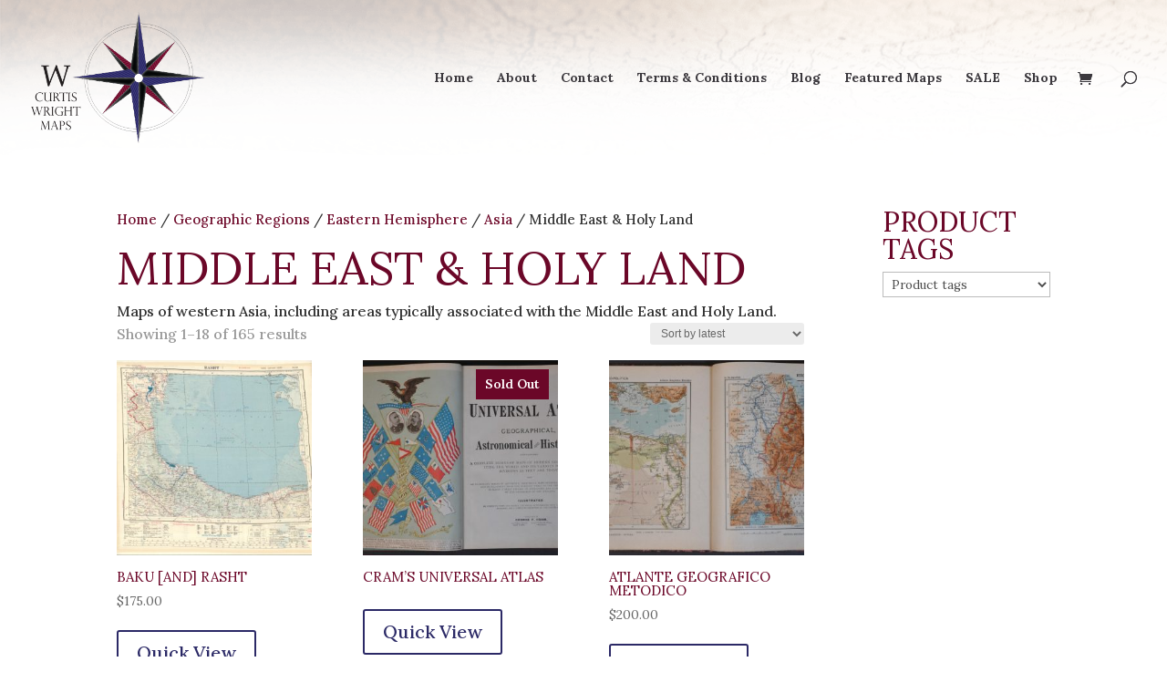

--- FILE ---
content_type: text/css
request_url: https://curtiswrightmaps.com/wp-content/themes/Divi-child/style.css?ver=4.27.0
body_size: 195
content:
/*
 Theme Name:     Divi Child
 Theme URI:      https://www.elegantthemes.com/gallery/divi/
 Description:    Curtis Wright Maps Child Theme
 Author:         M Rock Creative
 Author URI:     https://mrockcreative.com/
 Template:       Divi
 Version:        1.0.0
*/
 
 
/* =Theme customization starts here
------------------------------------------------------- */

--- FILE ---
content_type: text/css
request_url: https://curtiswrightmaps.com/wp-content/et-cache/global/et-divi-customizer-global.min.css?ver=1768401151
body_size: 805
content:
a.quick_view.button{display:none}#main-header{background:url(https://curtiswrightmaps.com/wp-content/uploads/Map-Background-6.png)no-repeat center;background-size:cover}header#main-header.et-fixed-header,#main-header{-webkit-box-shadow:none!important;-moz-box-shadow:none!important;box-shadow:none!important}@media only screen and (min-width:981px){.et_pb_posts .et_pb_post img,.et_pb_posts .et_overlay{height:180px!important;width:335px;float:left;left:0;margin-right:25px}}.myButton{background-color:#807fa3;-moz-border-radius:3px;-webkit-border-radius:3px;border-radius:3px;border:1px solid #ffffff;display:inline-block;cursor:pointer;color:#ffffff!important;font-size:17px;padding:12px 31px;text-decoration:none;text-shadow:0px 1px 0px #2f6627}.myButton:hover{background-color:#a09fb3}.myButton:active{position:relative;top:1px}.container:before{background-color:transparent!important}.et_pb_widget_area_right{border-left:0!important}.et_pb_widget_area_left{border-right:0!important}.single-product .product_title{font-size:25px!important}.single-product .p{font-size:25px!important}.woocommerce p{font-size:16px!important}.pswp__caption{display:none}.widgettitle{font-size:12px!important}.woocommerce .woocommerce-error,.woocommerce .woocommerce-info,.woocommerce .woocommerce-message{background:#2b2966;font-family:Lora}.woocommerce-message a.button.wc-forward,.woocommerce-message a.button.wc-forward:hover{border:none;background:#fff;color:#2b2966}.woocommerce #respond input#submit,.woocommerce a.button,.woocommerce button.button,.woocommerce input.button{font-family:Lora}.woocommerce #payment #place_order,.woocommerce-page #payment #place_order{float:right;color:#6b0728}.sold-out-overlay{background:#6b0728;color:#fff;font-size:14px;font-weight:600;padding:5px 10px;position:absolute;right:10px;top:10px}@media screen and (max-width:500px){.et_pb_shop ul.products.columns-1 li.product,.et_pb_shop ul.products.columns-2 li.product,.et_pb_shop ul.products.columns-3 li.product,.et_pb_shop ul.products.columns-4 li.product,.et_pb_shop ul.products.columns-5 li.product,.et_pb_shop ul.products.columns-6 li.product{width:100%!important}.et_pb_row_0_tb_body,body #page-container .et-db #et-boc .et-l .et_pb_row_0_tb_body.et_pb_row,body.et_pb_pagebuilder_layout.single #page-container #et-boc .et-l .et_pb_row_0_tb_body.et_pb_row,body.et_pb_pagebuilder_layout.single.et_full_width_page #page-container .et_pb_row_0_tb_body.et_pb_row{width:88%!important}}.widget_yith_wc_category_accordion ul li:not(.cat-parent),.widget_yith_wc_category_accordion ul li:not(.opened){padding:1px 0!important}.widget_yith_wc_category_accordion ul.ywcca_category_accordion_widget li i{margin-top:6px!important}.et-db #et-boc .et-l .et_pb_post .entry-title a,.et-db #et-boc .et-l .et_pb_post h2 a{font-size:20px}h2,.et-db #et-boc .et-l h2,.product .related h2,.et-db #et-boc .et-l .product .related h2,.et-db #et-boc .et-l .et_pb_column_1_2 .et_quote_content blockquote p{font-size:20px}